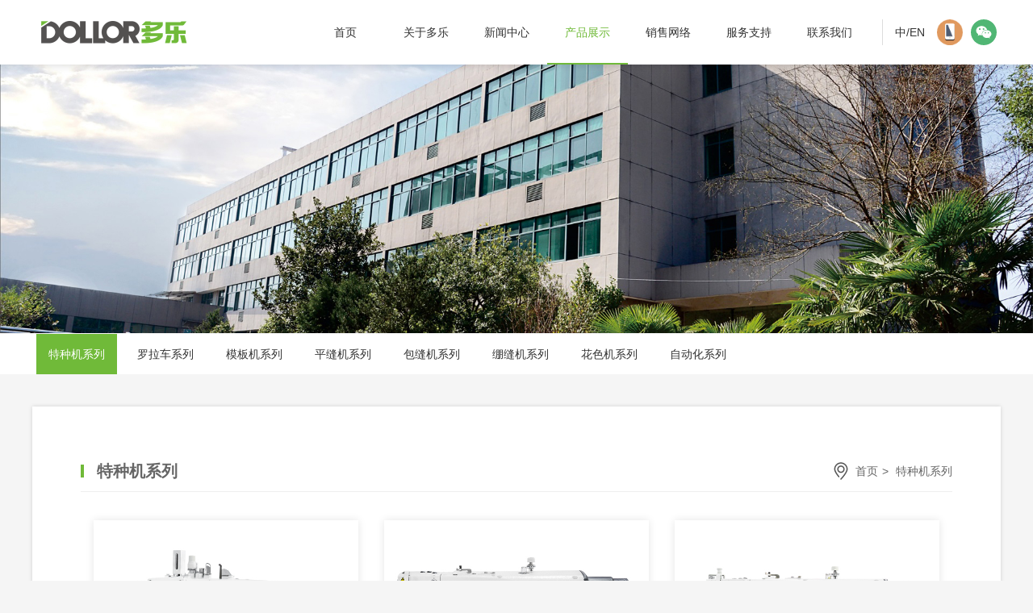

--- FILE ---
content_type: text/html; charset=utf-8
request_url: http://dollor.biz/product.aspx?lv=1&id=242&yfl=153
body_size: 14859
content:

<!doctype html>
<html class="no-js">
<head>
<meta charset="utf-8">
<meta http-equiv="X-UA-Compatible" content="IE=edge">
<meta name="viewport" content="width=device-width, initial-scale=1">
<title>特种机系列-产品展示-DOLLOR多乐缝纫机-浙江多乐缝纫机有限公司</title>
<meta content="DOLLOR，多乐缝纫机" name="keywords"/>
<meta name="description" content="浙江多乐缝纫机有限公司"/>
</head>

<body>

<link href="/css/style.css" rel="stylesheet" type="text/css" />
<link rel="stylesheet" href="/css/animate.min.css">
<script src="/js/jquery.min.js"></script>

<div class="header">
  <div class="head clearfix">
    <div class="logo"><a href='/'><img alt="浙江多乐缝纫机有限公司" src="http://dolloradmin.dollor.biz/File/banner/201904/20190423142113476.png" /></a> </div>
    <div class="top-btn" id="left-panel-link" href="#left-panel"><span>展 开</span></div>
    <div class="headtop"> <a href="/en/" class="languages" title="中英文切换">中/EN</a>
      <div class="weixin" onMouseOver="this.className = 'weixin on';" onMouseOut="this.className = 'weixin';"> <a href="javascript:;" class="wx"></a>
        <div class="weixin_nr">
          <div class="arrow"></div>
          <div class="code"> <img src="http://dolloradmin.dollor.biz/File/banner/201904/20190427155724694.jpg"></div>
          微信公众号</div>
      </div>
      <div class="weixin" onMouseOver="this.className = 'weixin on';" onMouseOut="this.className = 'weixin';"> <a href="javascript:;" class="sj"></a>
        <div class="weixin_nr">
          <div class="arrow"></div>
          <div class="code"> <img src="http://dolloradmin.dollor.biz/File/banner/201904/20190427162206394.jpg"></div>
          手机网站</div>
      </div>
    </div>
    <ul class="nav">
      <li><a href="/" title="首页">首页</a></li> <li><a href="single.aspx?lv=1&id=240" title="关于多乐">关于多乐</a><ul class="sub"><li><a href="single.aspx?lv=2&id=248">公司简介</a></li><li><a href="single.aspx?lv=2&id=249">公司理念</a></li><li><a href="list.aspx?lv=2&id=272">视频中心</a></li></ul></li> <li><a href="list.aspx?lv=1&id=244" title="新闻中心">新闻中心</a><ul class="sub"><li><a href="list.aspx?lv=2&id=260">公司新闻</a></li><li><a href="list.aspx?lv=2&id=261">行业新闻</a></li></ul></li> <li  class="active"><a href="procate.aspx?lv=1&id=242" title="产品展示">产品展示</a><ul class="sub"><li><a href="product.aspx?lv=1&id=242&yfl=153">特种机系列</a></li><li><a href="product.aspx?lv=1&id=242&yfl=161">罗拉车系列</a></li><li><a href="product.aspx?lv=1&id=242&yfl=163">模板机系列</a></li><li><a href="product.aspx?lv=1&id=242&yfl=160">平缝机系列</a></li><li><a href="product.aspx?lv=1&id=242&yfl=162">包缝机系列</a></li><li><a href="product.aspx?lv=1&id=242&yfl=164">绷缝机系列</a></li><li><a href="product.aspx?lv=1&id=242&yfl=176">花色机系列</a></li><li><a href="product.aspx?lv=1&id=242&yfl=178">自动化系列</a></li></ul></li> <li><a href="single.aspx?lv=1&id=246" title="销售网络">销售网络</a><ul class="sub"><li><a href="single.aspx?lv=2&id=265">国内贸易</a></li><li><a href="single.aspx?lv=2&id=266">国际贸易</a></li></ul></li> <li><a href="single.aspx?lv=1&id=245" title="服务支持">服务支持</a><ul class="sub"><li><a href="single.aspx?lv=2&id=262">售后服务</a></li></ul></li> <li><a href="single.aspx?lv=1&id=247" title="联系我们">联系我们</a><ul class="sub"><li><a href="single.aspx?lv=2&id=268">联系我们</a></li><li><a href="feedback.aspx?lv=2&id=269">在线咨询</a></li></ul></li>
    </ul>
  </div>
</div>

<!--手机侧边导航部分 -->
<div id="left-panel" class="panel">
  <ul id="accordion" class="accordion">
   <li><div class="link"><a href="/">首页</a></div></li><li><div class="link"><a href="javascript:;">关于多乐</a><i class="touch-arrow-down"></i></div><ul class="submenu"><li><a href="single.aspx?lv=2&id=248">公司简介</a></li><li><a href="single.aspx?lv=2&id=249">公司理念</a></li><li><a href="list.aspx?lv=2&id=272">视频中心</a></li></ul></li><li><div class="link"><a href="javascript:;">新闻中心</a><i class="touch-arrow-down"></i></div><ul class="submenu"><li><a href="list.aspx?lv=2&id=260">公司新闻</a></li><li><a href="list.aspx?lv=2&id=261">行业新闻</a></li></ul></li><li><div class="link"><a href="javascript:;">产品展示</a><i class="touch-arrow-down"></i></div><ul class="submenu"><li><a href="product.aspx?lv=1&id=242&yfl=153">特种机系列</a></li><li><a href="product.aspx?lv=1&id=242&yfl=161">罗拉车系列</a></li><li><a href="product.aspx?lv=1&id=242&yfl=163">模板机系列</a></li><li><a href="product.aspx?lv=1&id=242&yfl=160">平缝机系列</a></li><li><a href="product.aspx?lv=1&id=242&yfl=162">包缝机系列</a></li><li><a href="product.aspx?lv=1&id=242&yfl=164">绷缝机系列</a></li><li><a href="product.aspx?lv=1&id=242&yfl=176">花色机系列</a></li><li><a href="product.aspx?lv=1&id=242&yfl=178">自动化系列</a></li></ul></li><li><div class="link"><a href="javascript:;">销售网络</a><i class="touch-arrow-down"></i></div><ul class="submenu"><li><a href="single.aspx?lv=2&id=265">国内贸易</a></li><li><a href="single.aspx?lv=2&id=266">国际贸易</a></li></ul></li><li><div class="link"><a href="javascript:;">服务支持</a><i class="touch-arrow-down"></i></div><ul class="submenu"><li><a href="single.aspx?lv=2&id=262">售后服务</a></li></ul></li><li><div class="link"><a href="javascript:;">联系我们</a><i class="touch-arrow-down"></i></div><ul class="submenu"><li><a href="single.aspx?lv=2&id=268">联系我们</a></li><li><a href="feedback.aspx?lv=2&id=269">在线咨询</a></li></ul></li>
   <li>
      <div class="link"><a href="/en/">English</a></div>
    </li>
  </ul>
</div>


<!--pc内页banner -->
<div class="l-banner">
  <div class="callbacks_container">
    <ul class="rslides" id="slider">
   
      <li><a href="#"><img src="http://dolloradmin.dollor.biz/file/banner/201904/20190428170623482.jpg" alt=""></a></li>
          
    </ul>
  </div>
</div>

<!--手机内页banner -->
<div class="sl-banner">
  <link rel="stylesheet" href="/css/swiper.min.css">
   <div class="swiper-container">
        <div class="swiper-wrapper">
   
      <div class="swiper-slide"><img src="http://dolloradmin.dollor.biz/file/banner/201904/20190428170632590.jpg"></div>
          
          </div>
        <!-- Add Pagination -->
        <div class="swiper-pagination"></div>
    </div>
    <script src="/js/swiper.min.js"></script> 
    <script>
    var swiper = new Swiper('.swiper-container', {
        loop : true,
		pagination: '.swiper-pagination',
        paginationClickable: true
    });
    </script>
</div>

<!--pc二级导航 -->
<div class="lh-other-nav">
  <div class="wrap clearfix">
    <ul class="lh-other-l">
        <li class=active><a href="product.aspx?lv=1&id=242&yfl=153&efl=">特种机系列</a></li><li><a href="product.aspx?lv=1&id=242&yfl=161&efl=">罗拉车系列</a></li><li><a href="product.aspx?lv=1&id=242&yfl=163&efl=">模板机系列</a></li><li><a href="product.aspx?lv=1&id=242&yfl=160&efl=">平缝机系列</a></li><li><a href="product.aspx?lv=1&id=242&yfl=162&efl=">包缝机系列</a></li><li><a href="product.aspx?lv=1&id=242&yfl=164&efl=">绷缝机系列</a></li><li><a href="product.aspx?lv=1&id=242&yfl=176&efl=">花色机系列</a></li><li><a href="product.aspx?lv=1&id=242&yfl=178&efl=">自动化系列</a></li>

    </ul>
  </div>
</div>

<!--手机版二级导航 --> 
<script>
$(document).ready(function(){
  $(".touch-tg").click(function(){
    $(".touch-tg").toggleClass("touch-tg2");
	$(".touch-sun").fadeToggle();
  });
});
</script>
<div class="touch-other-nav">
  <div class="touch-tg"><a href="javascript:;">产品展示</a></div>
  <ul class="touch-sun">
     <li><a href="product.aspx?lv=1&id=242&yfl=153&efl=">特种机系列</a></li><li><a href="product.aspx?lv=1&id=242&yfl=161&efl=">罗拉车系列</a></li><li><a href="product.aspx?lv=1&id=242&yfl=163&efl=">模板机系列</a></li><li><a href="product.aspx?lv=1&id=242&yfl=160&efl=">平缝机系列</a></li><li><a href="product.aspx?lv=1&id=242&yfl=162&efl=">包缝机系列</a></li><li><a href="product.aspx?lv=1&id=242&yfl=164&efl=">绷缝机系列</a></li><li><a href="product.aspx?lv=1&id=242&yfl=176&efl=">花色机系列</a></li><li><a href="product.aspx?lv=1&id=242&yfl=178&efl=">自动化系列</a></li>

  </ul>
</div>
<!--手机版二级导航 end!--> 

<!--内容区 -->
<div class="content">
  <div class="title wow slideInUp">
    <h2 class="t-title">特种机系列</h2>
    <div class="t-other"> <a href="index.html">首页</a><b>&gt;</b> 特种机系列 </div>
  </div>
  <div class="con wow slideInUp">
    <ul class="product">
   
      <li><a href="showPro.aspx?lv=1&id=242&yfl=153&efl=0&PID=1361">
        <div class="img"><img src="http://dolloradmin.dollor.biz/File/Image/202512/20251203160746247.jpg"></div>
        <h2>DL-9820A SERIES</h2>
        <h3>电子圆头锁眼机系列</h3>
        </a></li>
       
      <li><a href="showPro.aspx?lv=1&id=242&yfl=153&efl=0&PID=1360">
        <div class="img"><img src="http://dolloradmin.dollor.biz/File/Image/202512/20251202164420209.jpg"></div>
        <h2>DL-438DA SERIES</h2>
        <h3>电子钉扣机系列-暗扣机</h3>
        </a></li>
       
      <li><a href="showPro.aspx?lv=1&id=242&yfl=153&efl=0&PID=1359">
        <div class="img"><img src="http://dolloradmin.dollor.biz/File/Image/202512/20251202192426688.jpg"></div>
        <h2>DL-430DA-0906 SERIES</h2>
        <h3>大范围花样套结机系列</h3>
        </a></li>
       
      <li><a href="showPro.aspx?lv=1&id=242&yfl=153&efl=0&PID=1358">
        <div class="img"><img src="http://dolloradmin.dollor.biz/File/Image/202512/20251202111528845.jpg"></div>
        <h2>DL-430DA-AM SERIES</h2>
        <h3>全自动冲孔帽眼机系列</h3>
        </a></li>
       
      <li><a href="showPro.aspx?lv=1&id=242&yfl=153&efl=0&PID=1357">
        <div class="img"><img src="http://dolloradmin.dollor.biz/File/Image/202512/20251202105848260.jpg"></div>
        <h2>DL-430DA SERIES</h2>
        <h3>电子套结机系列</h3>
        </a></li>
       
      <li><a href="showPro.aspx?lv=1&id=242&yfl=153&efl=0&PID=1349">
        <div class="img"><img src="http://dolloradmin.dollor.biz/File/Image/202510/20251028171442304.jpg"></div>
        <h2>TG152A</h2>
        <h3>自动供油套统机 </h3>
        </a></li>
       
      <li><a href="showPro.aspx?lv=1&id=242&yfl=153&efl=0&PID=1347">
        <div class="img"><img src="http://dolloradmin.dollor.biz/File/Image/202510/20251028155611132.jpg"></div>
        <h2> TG153-SK</h2>
        <h3>自动送扣装置</h3>
        </a></li>
       
      <li><a href="showPro.aspx?lv=1&id=242&yfl=153&efl=0&PID=1346">
        <div class="img"><img src="http://dolloradmin.dollor.biz/File/Image/202510/20251028155219859.jpg"></div>
        <h2>TG153 SERIES</h2>
        <h3>高速电子钉扣机系列</h3>
        </a></li>
       
      <li><a href="showPro.aspx?lv=1&id=242&yfl=153&efl=0&PID=1333">
        <div class="img"><img src="http://dolloradmin.dollor.biz/File/Image/202411/20241121144156429.jpg"></div>
        <h2>G10-AM</h2>
        <h3>绿谷10号全自动冲孔帽眼机</h3>
        </a></li>
       
      <li><a href="showPro.aspx?lv=1&id=242&yfl=153&efl=0&PID=1330">
        <div class="img"><img src="http://dolloradmin.dollor.biz/File/Image/202503/20250321133142861.jpg"></div>
        <h2>G12</h2>
        <h3>绿谷12号电脑套结机</h3>
        </a></li>
       
      <li><a href="showPro.aspx?lv=1&id=242&yfl=153&efl=0&PID=1254">
        <div class="img"><img src="http://dolloradmin.dollor.biz/File/Image/202012/20201201134948396.jpg"></div>
        <h2>G10</h2>
        <h3>绿谷10号高速电子步进套结机</h3>
        </a></li>
       
      <li><a href="showPro.aspx?lv=1&id=242&yfl=153&efl=0&PID=1253">
        <div class="img"><img src="http://dolloradmin.dollor.biz/File/Image/202012/20201201161732909.jpg"></div>
        <h2>G13</h2>
        <h3>绿谷13号高速电子步进钉扣机</h3>
        </a></li>
      
    </ul>
<div class="pages">
        <script language="JavaScript">
<!--
function gotopage(page)
{
location.href='?page=' + page + '&id=242&lv=1&yfl=153&k=&pagesize=12';
}
-->
</script>
<table width="100%" border="0" cellspacing="0" cellpadding="8"><tr>
<td><table width="100%" border="0" cellspacing="0" cellpadding="4">
<tr>
<td align="center" class="td2"><b><a href="javascript:gotopage(1)"><font color="#ff6600">1</font></a>&nbsp;<a href="javascript:gotopage(2)">2</a>&nbsp;</b>
</td>
</tr>
<tr>
<td align="center" height=15>
</td>
</tr>
</table>
</td>
</tr>

</table>

      </div>    
  </div>
</div>

<!--页脚 -->
<div class="footer">
  <div class="wrap clearfix">
    <ul class="fewm">
      <li><img src="http://dolloradmin.dollor.biz/File/banner/201904/20190427162206394.jpg"><span>手机网站</span></li>
      <li><img src="http://dolloradmin.dollor.biz/File/banner/201904/20190427155724694.jpg"><span>微信公众号</span></li>
    </ul>
    <div class="ftop">
      <h1>浙江多乐缝纫机有限公司</h1>
      <p>电话：0578-2720999  400-800 1322</p>
      <p>传真：0578-2262677</p>
      <p>邮箱：info@dollor.biz</p>
      <p>地址：浙江省丽水市南山开发区南山路577号（323006）</p>
    </div>
  </div>
  <div class="foot">
    <div class="wrap">
      <p>浙江多乐缝纫机有限公司 © 2019 版权 所有 &nbsp;&nbsp;<a href="http://beian.miit.gov.cn/" target="_blank">浙ICP备19015310号-1</a> &nbsp;&nbsp;浙公网安备 33110202000452号  <!--浙ICP备19015310号-1    <a target="_blank" href=" " style="display:inline-block;text-decoration:none;height:20px;line-height:20px;"><img src="images/ghs.png" style="float:left;"/><span style="float:left;height:20px;line-height:20px;margin: 0px 0px 0px 5px; color:#eee;">浙公网安备 33110202000452号</span ></a> --></p>
    </div>
  </div>
</div>

<!--页面下拉滚动 --> 
<script src="/js/wow.min.js"></script> 
<script>
if (!(/msie [6|7|8|9]/i.test(navigator.userAgent))){
	new WOW().init();
};
</script> 

<!--手机导航 --> 
<script src="/js/accordion.js"></script> 
<script src="/js/panelslider.js"></script> 
<script>
    $('#left-panel-link').panelslider();
    $('#right-panel-link').panelslider({side: 'right', clickClose: false, duration: 200 });
    $('#close-panel-bt').click(function() {
      $.panelslider.close();
    });
</script>
</body>
</html>


--- FILE ---
content_type: text/css
request_url: http://dollor.biz/css/style.css
body_size: 24723
content:
@charset "utf-8";
*{margin:0; padding:0;}
html {  box-sizing: border-box;}
*, *:before, *:after {  box-sizing: inherit;}
h1, h2, h3, h4, h5, h6 { font-weight:normal; font-size:100%; }
img { border:none;border-style:none; vertical-align:middle; max-width:100%;}
ol,ul,li { list-style:none; }
table { border-collapse:collapse; }
html { -moz-osx-font-smoothing: grayscale; -webkit-font-smoothing: antialiased; text-rendering: optimizeLegibility;}
html, body {color: #333;width: 100%;height: 100%;font: 14px/1.7 "微软雅黑","Microsoft YaHei", "Arial", "Helvetica Neue";}
body{ background-color:#f5f5f5; min-width:1200px;}
a{ color:#333;text-decoration:none;outline:none;}
a:hover{ color:#70ba39; text-decoration:none; transition: color .3s ease,opacity .3s ease,background-color .3s ease;
-webkit-transition: color .3s ease,opacity .3s ease,background-color .3s ease;
-moz-transition: color .3s ease,opacity .3s ease,background-color .3s ease;
-o-transition: color .3s ease,opacity .3s ease,background-color .3s ease;}


/* ** ** Common Addative Classes ** ** */
.fl{float:left}
.fr{float:right}
.clearfix:after {content:".";display:block;height:0;clear:both;font-size:0; line-height: 0; visibility:hidden;}
.clearfix {display:inline-block;}
.clearfix {display:block;}
.clearfix { *zoom:1; }
.clear{ clear:both}
.center{ text-align: center;}
.wrap{ width:1200px; margin:0 auto; clear:both;}

/*head*/
.header{width:100%;background:#fff;box-shadow: 0 1px 10px rgba(0, 0, 0, 0.15); position:relative;}
.headtop{height: 32px; float: right; margin-top: 24px; padding-left: 15px; border-left: 1px solid #ddd; margin-left: 15px;}
.languages{float: left; position: relative; margin-right:10px; line-height:32px;}
.weixin{ position:relative;float:right; margin:0 5px; height:32px;}
.weixin .weixin_nr{width:120px;background:#fff;text-align:center; position:absolute; left:-45px; top:45px; display: none; z-index:20; padding-bottom:5px; color:#555; line-height:150%; border:1px solid #eee;}
.weixin .weixin_nr .arrow{ width:0; height:0; border-bottom:10px solid #666;border-left:10px solid transparent;border-right:10px solid transparent; position:absolute; left:50px; top:-10px;}
.weixin .weixin_nr .code{height: 120px;width: 120px; padding:5px; }
.weixin .weixin_nr img{ margin-top:5px;}
.weixin.on .weixin_nr{ display:block;}
.weixin a.wx{ display:inline-block;background: url(../images/top-weixin.png) no-repeat center center; width:32px; height:32px;}
.weixin a.sj{ display:inline-block;background: url(../images/top-shouji.png) no-repeat center center; width:32px; height:32px;}
.head{width:1200px; margin:0 auto; position:relative;}
.header .logo{ width:200px; height:80px; float:left; position:relative;}
.header .logo a{ display:block; height:100%; width:100%;}
.header .logo a:after{ content:""; height:100%;vertical-align: middle; display:inline-block;}
.header .logo img{ max-width:100%; max-height:100%;display: inline-block; vertical-align: middle;}
.top-languages{ display:none;}
.top-btn{ display:none;} 
@media screen and (max-width: 768px){
	body{min-width:100%;}
	.wrap{ width:100%;}
	.headtop{ display:none;}
	.head{width:100%;}
	.header .logo {width: 200px;height: 60px; margin:0 10px;}
	.top-languages{position: absolute;right: 60px;margin-top: 10px;width: 30px;height: 30px;display: block; }
	.top-languages a{ display:block; height:30px;width:30px;background:url(../images/languages3.png) no-repeat center center; background-size:24px 24px; font-size:0; z-index:-9999px;}
	.top-languages a:hover{background:url(../images/languages4.png) no-repeat center center; background-size:24px 24px;}
	.top-btn{position: absolute;right: 12px;top: 50%;margin-top: -20px;width: 40px;height: 40px;cursor: pointer; display: block;}
	.top-btn span{display:block; width:16px; height:2px; background:#70ba39; position:absolute; right:7px; top:50%; margin-top:-1px;transition: .3s;-moz-transition: .3s;-ms-transition: .3s;-o-transition: .3s;-webkit-transition: .3s; text-indent: -9999px;}
	.top-btn span:before{content:''; display:block; width:22px; height:2px; background:#70ba39; position:absolute; right:0; top:-8px;transition: .3s;-moz-transition: .3s;-ms-transition: .3s;-o-transition: .3s;-webkit-transition: .3s;}
	.top-btn span:after{content:''; display:block; width:22px; height:2px; background:#70ba39; position:absolute; right:0; top:8px;transition: .3s;-moz-transition: .3s;-ms-transition: .3s;-o-transition: .3s;-webkit-transition: .3s;}
	.top-btn:hover span{width:22px;}
	.top-btn:hover span:before{width:16px;}
	.top-btn:hover span:after{width:10px;}
	}
	
	
/*导航栏*/
.nav{ float:right; max-width:800px;}
.nav>li {float: left;width:100px; height:80px;position: relative; }
.nav>li>a {display:block;font-size: 14px;width:100px; height:80px;line-height:80px;text-align:center;}
.nav .sub{display: none;position: absolute;z-index:999;width:140px;padding:10px 0;background:#fff;box-shadow: 0 1px 10px rgba(0, 0, 0, 0.15);}
.nav .sub {top:80px;left:-20px;border-radius: 0 0 3px 3px;}
.nav li:hover .sub{ display:block;}
.nav .sub li {width: 100%; height:36px; position:relative;}
.nav .sub li a {width: 100%;font-size: 14px;display:block; height:36px;line-height:36px; text-align: center;white-space:nowrap;text-overflow:ellipsis; overflow:hidden;}
.nav .sub li:hover>a{ background:#70ba39; color:#fff;}
.nav>li:hover>a, .nav>li.active>a { border-bottom:2px solid #70ba39; color:#70ba39;}
.panel {display: none;}
@media screen and (max-width: 768px){
	.nav{ display:none;}
	.panel {display:none; width: 260px; background-color: #70ba39;}
	.accordion {width: 100%; padding-top:20px;}
	.accordion .link {cursor: pointer;display: block;padding: 10px 15px 10px 50px;color: #fff;font-size: 14px;position: relative;-webkit-transition: all 0.4s ease;-o-transition: all 0.4s ease;transition: all 0.4s ease;}
	.accordion .link:before { content: '';  display: block; width: 16px; height: 2px; background: #fff; position: absolute; left: 20px; top: 50%; transform: translateY(-50%);  transition: ease .45s;}
	.accordion li a{ color:#fff;}
	.accordion li i {position: absolute;top: 10px;right:12px;width:24px; height:24px;-webkit-transition: all 0.4s ease;-o-transition: all 0.4s ease;transition: all 0.4s ease;}
	.accordion li i.touch-arrow-down { background:url(../images/touch-arrow-d2.png) no-repeat center center; background-size:12px 12px;}
	.accordion li.open .link { background-color:#62aa2d;}
	.accordion li.open i.touch-arrow-down {-webkit-transform: rotate(180deg);-ms-transform: rotate(180deg);-o-transform: rotate(180deg);transform: rotate(180deg);}
	.submenu {	display: none;background: #62aa2d;font-size: 14px;}
	.submenu li { }
	.submenu a {display: block;text-decoration: none;color: #eee;padding:8px 12px;	padding-left: 50px;	-webkit-transition: all 0.25s ease;	-o-transition: all 0.25s ease;transition: all 0.25s ease; }
	.submenu a:hover {	background: #70ba39;color: #FFF;}
	}


/*首页产品类别*/
.in-pcpro{ display:block;}
.in-sjpro{ display:none;}
.solution-box{background: #373d41;}
.solution-cut{width: 1560px;margin: 0 auto;position: relative;}
.solution-swiper{width: 100%;overflow: hidden;}
.solution-box .slide-btn-panel{position: absolute;top: 0;bottom: 0;width: 50px;background: rgba(0, 0, 0, .3);cursor: pointer;border: none; padding: 0; z-index:9;transition: .3s;-moz-transition: .3s;-ms-transition: .3s;-o-transition: .3s;-webkit-transition: .3s;}
.solution-box .fa-back{left:0;}
.solution-box .fa-more{right:0;}
.solution-box .slide-btn-panel .left-btn{ display:block;width:100%; height:100%; background: url(../images/arrow_l.png) no-repeat center center;}
.solution-box .slide-btn-panel .right-btn{ display:block;width:100%; height:100%; background: url(../images/arrow_r.png) no-repeat center center;}
.solution-box ul{width:10000%;}
.solution-box ul:after{display: block;clear: both;content: '';}
.solution-box ul li{width:.2%;float: left;text-align: center;position: relative;}
.solution-box ul li a{ display:block;color: #fff;}
.solution-box ul li .mask{display: block;position: absolute;left: 0;top: 0;right: 0;bottom: 0;background: rgba(0, 0, 0, .5);transition: .3s;-moz-transition: .3s;-ms-transition: .3s;-o-transition: .3s;-webkit-transition: .3s;}
.solution-box ul li .item-img-panel{opacity: .85;position: absolute; top:30%;left:50%; margin-left:-36px;width:72px; height:72px;transition: .3s;-moz-transition: .3s;-ms-transition: .3s;-o-transition: .3s;-webkit-transition: .3s;}
.solution-box ul li .line-panel{width: 30px;height: 2px;background: #fff;border: none;position: absolute;left: 50%;top: 50%;margin: 0 0 0 -15px;padding: 0;transition: .3s;-moz-transition: .3s;-ms-transition: .3s;-o-transition: .3s;-webkit-transition: .3s;}
.solution-box ul li .item-title{font-size: 24px;position: absolute;width: 100%;left: 0;top: 53%;transition: .3s;-moz-transition: .3s;-ms-transition: .3s;-o-transition: .3s;-webkit-transition: .3s;}
.solution-box ul li .item-desc{width: 80%;position: absolute;font-size: 14px;left: 10%;top: 70%;opacity: 0;transition: .3s;-moz-transition: .3s;-ms-transition: .3s;-o-transition: .3s;-webkit-transition: .3s;}
.solution-box ul li .item-link{position: absolute;top: 85%; left:50%;font-size: 14px;line-height: 32px;width: 120px;margin: 0 0 0 -60px;color: #fff;border: 2px solid #fff;opacity: 0;transition: .3s;-moz-transition: .3s;-ms-transition: .3s;-o-transition: .3s;-webkit-transition: .3s;}
.solution-box ul li .item-link:hover{background: #fff;color: #373d41;}
.solution-box ul li img{display: block;width: 100%;}
.solution-box ul li a:hover .mask{background: rgba(112, 186, 57, .75);}
.solution-box ul li a:hover .item-img-panel{top: 20%;}
.solution-box ul li a:hover .line-panel{top: 40%;opacity: 0;}
.solution-box ul li a:hover .item-title{top: 36%;}
.solution-box ul li a:hover .item-desc{top: 48%;opacity: 1;}
.solution-box ul li a:hover .item-link{top: 75%;opacity: 1;}
@media(max-width:1600px){.solution-cut{width: 1480px;}.solution-box ul li .item-title{font-size: 22px;}.solution-box ul li .item-desc{font-size: 14px;}.solution-box ul li item-link{font-size: 14px;line-height: 28px;width: 100px;margin: 0 0 0 -50px;}}
@media(max-width:1440px){.solution-cut{width: 1200px;}.solution-box ul li .item-img-panel{top:25%;}.solution-box ul li a:hover .item-img-panel{top: 10%;}.solution-box ul li a:hover .item-link{top: 85%;}.solution-box ul li .item-title{font-size: 18px;}.solution-box ul li .item-desc{font-size: 12px;}}
/*@media(max-width:768px){.solution-cut{width: 100%;}.solution-box ul li{width: 290px;}}*/
@media screen and (max-width: 768px){
	.in-pcpro{ display:none;}
	.in-sjpro{ display:block;}
	.in-sjpro .pro{ margin:0;}
	}


/*首页标题*/
.banner{width:100%;}
.s-banner{ display:none;}
.common{ padding-bottom:60px; background:#fff;}
.common-title { width: 100%; padding-top:60px; box-sizing: border-box; margin-bottom:20px;}
.common-title .it-title { text-align:center;}
.common-title .h1 {display:block;font-size: 24px;color: #70ba39;}
.common-title .h2 {display: inline-block;color: #666;font-size:16px;text-transform: uppercase;}
@media screen and (max-width: 768px){
	.banner{display:none;}
	.s-banner{ display: block;}
	.common{ padding-bottom:50px;}
	.common-title {padding:40px 12px 0;}
	.common-title .h1 {font-size: 20px;}
}

/*首页about*/
.inabout{padding-bottom:60px; background:#f8f8f8;}
.ina-i{width:50%; float:right; text-align:center;}
.ina-i img{ width:84%;}
.ina-c{ width:50%; float:left; padding:20px 30px;}
.ina-c .ct p{ text-indent:2em; margin-bottom:20px; color:#666; font-size:16px;}
.imore{ text-align:right;}
.imore a{ display:inline-block;width:160px; text-align:center; border:1px solid #ddd; line-height:40px; margin-right:20px;}
@media screen and (max-width: 768px){
	.ina-i{width:auto; float:none; padding:0 12px;}
	.ina-i img{ width:100%;}
	.ina-c{ width:auto; float:none; padding:10px 12px;}
	.ina-c .ct p{ margin-bottom:10px;}
	}

/*首页创新与研发*/
.in-cx li{ width:360px; float:left; margin:0 20px;}
.in-cx li a{ display:block;transition:all .3s; -ms-transition:all .3s; -webkit-transition:all .3s;}
.in-cx li .img{width:100%;}
.in-cx li .img img{width:100%;}
.in-cx li h1{ text-align:center; margin-top:10px; font-size:20px;}
.in-cx li a:hover{transform:translateY(-10px);-ms-transform:translateY(-10px);-webkit-transform:translateY(-10px);}
@media screen and (max-width: 768px){
	.in-cx li:first-child{width:100%; margin:0 0 20px; padding:0 1%;}
	.in-cx li{ width:48%; margin:0 1% 20px;}
	.in-cx li h1{ font-size:16px;}
	}

/*footer*/
.footer{width:100%;background:#69b333; color:#fff;}
.fewm{ float:right;width:280px;  padding-top:20px; text-align:center; font-size:0;}
.fewm li{ display:inline-block;width:130px;}
.fewm li img{ width:100px; height:100px;}
.fewm li span{ display:block; color:#eee; line-height:20px; padding-top:10px; font-size:14px;}
.ftop{padding:20px 0;min-height:170px;}
.ftop h1{ line-height:30px; margin-bottom:10px; font-size:24px;}
.foot{ width:100%;padding:10px 0;background:#478f12; color:#fff; text-align:center;}
@media screen and (max-width: 768px){
	.fewm{ float:none;width:100%;}
	.ftop{ padding:10px;min-height:auto;}
	.ftop h1{ line-height:auto; margin-bottom:0;font-size:18px;}
	.foot{ padding:10px;}
	}


/*内页二级导航*/
.lh-other-nav{width:100%; background:#fff; overflow:hidden; border-top: 1px solid #f5f5f5;}
.lh-other-l li{float:left; margin:0 5px; max-width:190px;min-width: 100px; padding:10px 5px;}
.lh-other-l li a{ position:relative;display: block; line-height:30px; text-align:center;}
.lh-other-l li.active,.lh-other-l li:hover{ background:#70ba39; }
.lh-other-l li.active a,.lh-other-l li:hover a{color:#fff;}
.touch-other-nav{ display:none;}
@media screen and (max-width: 768px){
  .lh-other-nav{ display:none;}
  .touch-other-nav{ display:block;width:100%; background:#efefef; padding-top:20px;}
  .touch-tg{margin: 0 10px; line-height:20px; font-size:16px; background:#fff; padding:10px 20px; box-sizing:border-box;}
  .touch-tg a{ display:block;background:url(../images/touch-arrow-d.png) no-repeat right center; background-size:12px 12px;}
  .touch-tg2{ background:#70ba39;}
  .touch-tg2 a{background:url(../images/touch-arrow-u2.png) no-repeat right center;background-size:12px 12px;color:#eee;}
  .touch-tg2 a:hover{ color:#eee;}
  .touch-sun{ display: none; margin: 0 10px; background:#fff;}
  .touch-sun li a{ line-height:20px; display:block;padding:10px 20px; border-bottom:1px solid #efefef;}
  .touch-sun li a:hover{background: #70ba39;color: #fff;}
}

/*内页内容区*/
.l-banner{width:100%;}
.sl-banner{ display:none;}
.content{ width:1200px; margin:40px auto; background-color:#fff;padding:60px;box-shadow: 0 0 5px rgba(0,0,0,.15);}
.con{ color:#666; min-height:300px;_height:300px;}
.conshow,.conshow p{ padding-bottom:15px; font-size:16px;line-height: 30px;}
@media screen and (max-width: 768px){
	.l-banner{display:none;}
	.sl-banner{ display: block;}
	.content{ width:auto; margin:10px; padding:20px 15px;}
	.conshow,.conshow p{ font-size:16px; line-height:24px;}
	}

/*内页标题*/
.title{ border-bottom: 1px solid #eee; margin-bottom:15px; padding-bottom:5px;}
.t-title{ position: relative;color:#666;line-height:40px; display:inline-block; padding-left:20px; font-size:20px; font-weight:700;}
.t-title:before {content: '';display: block;  position: absolute; left: 0px;top: 12px; width: 4px; height: 16px; background: #70ba39;}
.t-other{line-height:40px;color:#666; float:right; background: url(../images/address.png) no-repeat left center; padding-left:30px;}
.t-other a{color:#666;}
.t-other b{margin:0 5px; font-weight:normal;}
.t-other a:hover{ color:#70ba39;}
@media screen and (max-width: 768px){
	.t-title{ font-size:18px;}	
	.t-other{ display:none;}
	}

/*在线留言*/
.fbtable{ font-size:14px;}
.msg{padding:9px 18px;margin-bottom:10px;border:1px solid #f1f1f1;background:#eee;}
.input-b{  height:30px; line-height:30px; color:#555;width:50%; padding:5px; border-radius:3px;background: #f8f8f8; margin:10px;border: 1px solid #ddd;}
.input-c{  height:100px;width:90%; line-height:25px; color:#555;padding:5px;border-radius:3px;background: #f8f8f8;margin:10px;border: 1px solid #ddd;}
.btn{border-radius: 4px; border: none; width:170px;font-size: 14px; height: 46px; background: #70ba39; font-family:"微软雅黑";color: #fff; outline: none; cursor: pointer; -webkit-appearance: none; margin:0 auto; display: inline-block;margin-left:10px;  }
.btn:hover{filter:alpha(opacity=80);opacity:0.8;transition:all 0.3s;}
@media screen and (max-width: 768px){
	.msg{ font-size:14px;}
	.fbtable{ font-size:12px;}
	.input-b{ width:86%;margin:5px;}
	.input-c{ width:86%;margin:5px;}
}

/*分页*/
.pages{ text-align:center; overflow:hidden; margin:30px 0;}
.pages a,.pages span{ padding:0 15px; line-height:36px; border:#70ba39 1px solid; margin:0 5px; font-size:16px; display:inline-block; color:#333; font-family:"宋体";  border-radius:5px;}
.current{background:#70ba39;color:#fff !important;}
.pages a:hover{  background:#70ba39; color:#fff; text-decoration:none; }

.page{width:100%; margin:25px auto; border-top:1px solid #eee; padding-top:20px; line-height:30px;}
.page a{ margin-right:20px;}


/*新闻列表*/
.news li{width:330px; margin:0 15px 30px; float:left;}
.news li a{ display:block;}
.news li .nimg{width:330px; height:220px; overflow:hidden; text-align:center;}
.news li .nimg img{max-width:100%; max-height:100%; transition:all .3s; -ms-transition:all .3s;-webkit-transition:all .3s;}
.news li .txt{width:100%; height:74px;}
.news li .txt h1{ font-size:16px; line-height:25px; max-height:50px; margin-top:10px;overflow:hidden; font-weight:normal;}
.news li .txt span{ line-height:24px; white-space:nowrap; display:block; color:#999;}
.news li a:hover img{transform:scale(1.05);-ms-transform:scale(1.05);-webkit-transform:scale(1.05);}
.innews .news li{width:360px; margin:0 20px 30px;}
.innews .news li .nimg{width:360px; height:240px; }
@media screen and (max-width: 768px){
	.news li{ width:100%; margin:0 0 20px; float:none;}
	.news li a{ padding-left:120px; position:relative;}
	.news li .nimg{ position:absolute; left:0; top:0;width:108px; height:72px;}
	.news li .txt h1{ margin-top:0; line-height:24px; max-height:48px;}
	.innews{ padding:0 12px;}
	.innews .news li{width:100%; margin:0 0 20px;}
	.innews .news li .nimg{width:108px; height:72px; }
}
	
/*新闻详情*/
.contit{ margin-bottom:20px;text-align:center;}
.contit h1{ color:#333; font-size:24px; font-weight:bold; line-height:40px; padding-bottom: 20px;border-bottom: 1px dashed #ddd;}
.contit h2{border-bottom: 1px dashed #ddd; line-height:36px; font-size:12px;}
.contit h2 span{ color:#999; margin:0 15px;}
.video-c {position: relative;padding-bottom: 56.25%;height: 0;overflow: hidden;}
.video-c iframe,.video-c object,.video-c embed,.video-c video{position: absolute;top: 0;left: 0;width: 100%;height: 100%;}
@media screen and (max-width: 768px){
	.contit h1{ font-size:18px; margin-top:20px;}
	.contit h2 span{ margin:0 10px 0 0 ;}
	}


/*视频*/
.video{ font-size:0;}
.video:after {content:".";display:block;height:0;clear:both;font-size:0; line-height: 0; visibility:hidden;}
.video li{ display:inline-block; float:left; font-size:14px; width:330px; margin:15px; text-align:center;}
.video li a{ display:block;}
.video li .pic{width:330px; height:220px; position:relative; display:block;overflow:hidden; border-radius:5px;}
.video li .pic img{width:100%; height:100%;transition:all .3s;-ms-transition:all .3s;-webkit-transition:all .3s;}
.video li .pic em{ position:absolute; top:50%; left:50%; margin:-24px 0 0 -24px; width:48px; height:48px; background:url(../images/ico_12.png) no-repeat center center; background-size:100%;}
.video li p{ line-height:20px; height:40px; margin-top:5px; overflow:hidden;}
.video li a:hover img{transform:scale(1.05);-ms-transform:scale(1.05);-webkit-transform:scale(1.05);}
@media screen and (max-width: 768px){
	.video li{width:100%; margin:0 0 20px;}
	.video li .pic{width:100%; height:auto;}
	}

/*产品列表*/
.product{ font-size:0; padding-top:20px;}
.product:after {content:".";display:block;height:0;clear:both;font-size:0; line-height: 0; visibility:hidden;}
.product li{width:30.33%; float:left; margin:0 1.5% 30px; display:inline-block;font-size:14px;}
.product li a { display: block;  position: relative;  padding-bottom: 10px;  border-bottom: 1px solid #dadada; box-shadow: 0 0 10px rgba(12,3,6,.10); text-align:center; background:#70ba39;}
.product li .img {transition: ease .65s; font-size:0; }
.product li a:after {content: '';display: block;width: 0;height: 1px;background: #478d12;position: absolute;left: 0;bottom: -1px;transition: ease .65s;-ms-transition: ease .65s;-webkit-transition: ease .65s;}
.product li h2 { font-size: 16px; color: #fff; margin-top: 10px; position: relative; padding: 0 10px; height: 20px; line-height: 20px; white-space:nowrap; overflow:hidden;}
.product li h3 {  margin:10px 10px 0; line-height: 24px; color: #fff; white-space:nowrap; overflow: hidden;}
.product li a:hover {box-shadow: 0 0 16px rgba(12,3,6,.26);}
.product li a:hover:after {width: 100%;}
@media screen and (max-width: 768px){
	.product li{width:100%; margin:0; margin-bottom:30px;}
	}

/*产品详情简介*/
.title2{position:relative;line-height:35px;padding:15px 0 20px;border-bottom:1px solid #E5E5E5; text-align:center;}
.title2 h1{font-size:22px; font-weight:normal;}
.title2 h2{font-size: 26px;color: #478d12;}
.pdc{width:100%;}
.pdc-img{ text-align:center;}
.pdc-img img{ max-width:100%;}
.tab1{width:100%;background:#eaeaea;margin-top:20px;}
.menu{width:100%; clear:both;}
.menu li{float:left;text-align:center; padding:0 20px;line-height:45px; cursor:pointer;}
.menu li.off{background:#478d12;color:#fff;}
.menudiv{width:100%;padding:20px;overflow: hidden;position: relative; background:#fff;}
.menudiv div{min-height:300px;}
@media screen and (max-width: 768px){
	.title2 h1{font-size:18px;}
	.title2 h2{font-size:18px;}
	.menu li{ padding:0 10px;line-height:36px; font-size:12px;}
}

/*产品列表1*/
.pro{width:1200px; margin:30px auto;}
.pro li{width:100%;}
.pro li a{ display:block; transition:linear .3s;-moz-transition:linear .3s;-ms-transition:linear .3s;-o-transition:linear .3s;-webkit-transition:linear .3s;}
.pro li a:hover{ transform:translate(0,-10px);-moz-transform:translate(0,-10px);-ms-transform:translate(0,-10px);-o-transform:translate(0,-10px);-webkit-transform:translate(0,-10px); box-shadow:0 0 10px rgba(0,0,0,.15);}
.pro li a:after {content:".";display:block;height:0;clear:both;font-size:0; line-height: 0; visibility:hidden;}
.pro li .pimg{ float:left;width:50%;height:400px; padding:20px; box-sizing:border-box; text-align:center;}
.pro li .pimg img{ max-height:100%; max-width:100%;}
.pro li .pbox{float:left;width:50%;height:400px; padding:0 70px; box-sizing:border-box;}
.pro li .text{ padding-top:90px;}
.pro li .text h1{font-size: 36px; line-height:1.3;text-transform: uppercase; margin-bottom:15px;}
.pro li .text h2{ font-size:36px; position:relative; display:inline-block;}
.pro li .text h2:after{ content:""; position:absolute; top:0; left:0;width:100%; height:2px; background:#ccc;}
.pro li:nth-child(odd) .pimg{ float:right;}
.pro li:nth-child(odd) .pbox{ float:right;}
.pro li.p1 a{ background:#6fba39; color:#fff;}
.pro li.p2 a{ background:#f4f5f7; color:#333;}
.pro li.p3 a{ background:#b6b6b6; color:#fff;}
.pro li.p4 a{ background:#4fbfd3; color:#fff;}
.pro li.p5 a{ background:#9f4e91; color:#fff;}
.pro li.p6 a{ background:#ee7b1e; color:#fff;}
@media screen and (max-width: 768px){
	.pro{width:100%;}
	.pro li .pimg{height:auto; padding:10px;}
	.pro li .pbox{height:auto;}
	.pro li .text h1{margin-bottom:10px;}
	.pro li .text h2{padding-top:5px;}	
	.pro li .text h2:after{height:1px;}
	}
@media screen and (min-width:640px) and (max-width:768px){
	.pro li .pbox{ padding:0 40px;}
	.pro li .text{ padding-top:50px;}
	.pro li .text h1{font-size:24px;}
	.pro li .text h2{ font-size:24px;}	
	}
@media screen and (min-width:480px) and (max-width:640px){
	.pro li .pbox{ padding:0 20px;}
	.pro li .text{ padding-top:30px;}
	.pro li .text h1{font-size:20px;}
	.pro li .text h2{ font-size:20px; }	
	}
@media screen and (max-width:480px){
	.pro li .pbox{ padding:0 10px;}
	.pro li .text{ padding-top:20px;}
	.pro li .text h1{font-size:16px;}
	.pro li .text h2{ font-size:18px;}	
	}








--- FILE ---
content_type: application/x-javascript
request_url: http://dollor.biz/js/panelslider.js
body_size: 3845
content:
/*
www.sucaijiayuan.com
*/
(function($) {
  'use strict';

  var $body = $('body'),
      _sliding = false;

  function _slideIn(panel, options) {
    var panelWidth = panel.outerWidth(true),
        bodyAnimation = {},
        panelAnimation = {};

    if(panel.is(':visible') || _sliding) {
      return;
    }

    _sliding = true;
    panel.addClass('ps-active-panel').css({
      position: 'fixed',
      top: 0,
      height: '100%',
      'z-index': 999999
    });
    panel.data(options);

    switch (options.side) {
      case 'left':
        panel.css({
          left: '-' + panelWidth + 'px',
          right: 'auto'
        });
        bodyAnimation['margin-left'] = '+=' + panelWidth;
        panelAnimation.left = '+=' + panelWidth;
        break;

      case 'right':
        panel.css({
          left: 'auto',
          right: '-' + panelWidth + 'px'
        });
        bodyAnimation['margin-left'] = '-=' + panelWidth;
        panelAnimation.right = '+=' + panelWidth;
        break;
    }

    $body.animate(bodyAnimation, options.duration);
    panel.show().animate(panelAnimation, options.duration, function() {
      _sliding = false;
    });
  }

  $.panelslider = function(element, options) {
    var active = $('.ps-active-panel');
    var defaults = {
      side: 'left', // panel side: left or right
      duration: 200, // Transition duration in miliseconds
      clickClose: true // If true closes panel when clicking outside it
    };

    options = $.extend({}, defaults, options);

    // If another panel is opened, close it before opening the new one
    if(active.is(':visible') && active[0] != element[0]) {
      $.panelslider.close(function() {
        _slideIn(element, options);
      });
    } else if(!active.length || active.is(':hidden')) {
      _slideIn(element, options);
    }
  };

  $.panelslider.close = function(callback) {
    var active = $('.ps-active-panel'),
        duration = active.data('duration'),
        panelWidth = active.outerWidth(true),
        bodyAnimation = {},
        panelAnimation = {};

    if(!active.length || active.is(':hidden') || _sliding) {
      return;
    }

    _sliding = true;

    switch(active.data('side')) {
      case 'left':
        bodyAnimation['margin-left'] = '-=' + panelWidth;
        panelAnimation.left = '-=' + panelWidth;
        break;

      case 'right':
        bodyAnimation['margin-left'] = '+=' + panelWidth;
        panelAnimation.right = '-=' + panelWidth;
        break;
    }

    active.animate(panelAnimation, duration);
    $body.animate(bodyAnimation, duration, function() {
      active.hide();
      active.removeClass('ps-active-panel');
      _sliding = false;

      if(callback) {
        callback();
      }
    });
  };

  // Bind click outside panel and ESC key to close panel if clickClose is true
  $(document).bind('click keyup', function(e) {
    var active = $('.ps-active-panel');

    if(e.type == 'keyup' && e.keyCode != 27) {
      return;
    }

    if(active.is(':visible') && active.data('clickClose')) {
      $.panelslider.close();
    }
  });

  // Prevent click on panel to close it
  $(document).on('click', '.ps-active-panel', function(e) {
    e.stopPropagation();
  });

  $.fn.panelslider = function(options) {
    this.click(function(e) {
      var active = $('.ps-active-panel'),
          panel = $(this.getAttribute('href'));

      // Close panel if it is already opened otherwise open it
      if (active.is(':visible') && panel[0] == active[0]) {
        $.panelslider.close();
      } else {
        $.panelslider(panel, options);
      }

      e.preventDefault();
      e.stopPropagation();
    });

    return this;
  };
})(jQuery);
